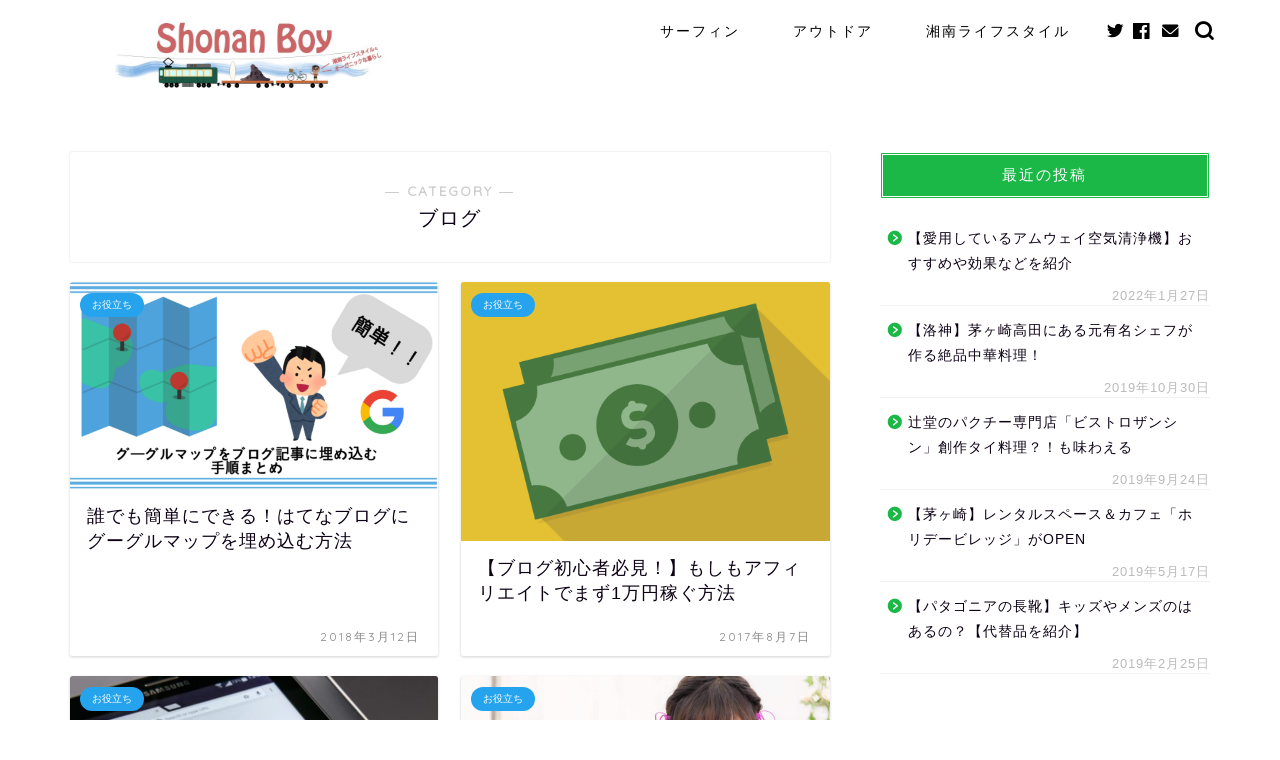

--- FILE ---
content_type: text/html; charset=utf-8
request_url: https://www.google.com/recaptcha/api2/aframe
body_size: 264
content:
<!DOCTYPE HTML><html><head><meta http-equiv="content-type" content="text/html; charset=UTF-8"></head><body><script nonce="oU8Ln76E7VIpwh1rLC6iiQ">/** Anti-fraud and anti-abuse applications only. See google.com/recaptcha */ try{var clients={'sodar':'https://pagead2.googlesyndication.com/pagead/sodar?'};window.addEventListener("message",function(a){try{if(a.source===window.parent){var b=JSON.parse(a.data);var c=clients[b['id']];if(c){var d=document.createElement('img');d.src=c+b['params']+'&rc='+(localStorage.getItem("rc::a")?sessionStorage.getItem("rc::b"):"");window.document.body.appendChild(d);sessionStorage.setItem("rc::e",parseInt(sessionStorage.getItem("rc::e")||0)+1);localStorage.setItem("rc::h",'1769523769073');}}}catch(b){}});window.parent.postMessage("_grecaptcha_ready", "*");}catch(b){}</script></body></html>

--- FILE ---
content_type: application/javascript; charset=utf-8;
request_url: https://dalc.valuecommerce.com/app3?p=885185006&_s=https%3A%2F%2Fwww.shonanboy.net%2Fcategory%2F%25E3%2583%2596%25E3%2583%25AD%25E3%2582%25B0%2F&vf=iVBORw0KGgoAAAANSUhEUgAAAAMAAAADCAYAAABWKLW%2FAAAAMElEQVQYV2NkFGP4n5F0iuFchyUD45QXzP8%2FK6oyNDfeZWDczdX1P%2BBZHMMdAQkGAB%2FlDruxfwa8AAAAAElFTkSuQmCC
body_size: 2694
content:
vc_linkswitch_callback({"t":"6978ca38","r":"aXjKOAAA8UUDhwkoCooERAqKC5YUeQ","ub":"aXjKNwADlOgDhwkoCooFuwqKC%2FDo5w%3D%3D","vcid":"qNBMT_ExcMsYqZNPsR2C1XF2AUzyWY9ghfLAqyhYBedUJyvUQAQeZMZmMeMnTn0K68AEiBqHBCNP72PX5NDMjQ","vcpub":"0.061765","tabelog.com":{"a":"2797472","m":"3366797","g":"da9960ff8c"},"l":4,"shirakabaresort.jp/ikenotaira-hotel":{"a":"2790675","m":"3350804","g":"e595a3f38c"},"next.rikunabi.com":{"a":"2491929","m":"2784542","g":"aa7e864b8c"},"paypaymall.yahoo.co.jp":{"a":"2821580","m":"2201292","g":"fc0bb5f48c"},"p":885185006,"valuecommerce.ne.jp":{"a":"2803077","m":"4","g":"63347c4486"},"bit.ly":{"a":"2773224","m":"3267352","g":"ac01ef20d8","sp":"utm_source%3Dvc%26utm_medium%3Daffiliate%26utm_campaign%3Dproduct_detail"},"www.columbiasports.co.jp":{"a":"2917989","m":"3331332","g":"a70b5fda8c"},"s":3333826,"www.lenovo.com":{"a":"2680394","m":"218","g":"1cfdf8f0a9","sp":"cid%3Djp%3Aaffiliate%3Adsry7f"},"fcf.furunavi.jp":{"a":"2773224","m":"3267352","g":"ac01ef20d8","sp":"utm_source%3Dvc%26utm_medium%3Daffiliate%26utm_campaign%3Dproduct_detail"},"valuecommerce.com":{"a":"2803077","m":"4","g":"63347c4486"},"external-test-pc.staging.furunavi.com":{"a":"2773224","m":"3267352","g":"ac01ef20d8","sp":"utm_source%3Dvc%26utm_medium%3Daffiliate%26utm_campaign%3Dproduct_detail"},"rikunabi-next.yahoo.co.jp":{"a":"2491929","m":"2784542","g":"aa7e864b8c"},"mini-shopping.yahoo.co.jp":{"a":"2821580","m":"2201292","g":"fc0bb5f48c"},"furunavi.jp":{"a":"2773224","m":"3267352","g":"ac01ef20d8","sp":"utm_source%3Dvc%26utm_medium%3Daffiliate%26utm_campaign%3Dproduct_detail"},"shopap.lenovo.com":{"a":"2680394","m":"218","g":"1cfdf8f0a9","sp":"cid%3Djp%3Aaffiliate%3Adsry7f"},"hana-yume.net":{"a":"2608748","m":"3032995","g":"ed6760bdca","sp":"utm_source%3Doem%26utm_medium%3Dvc%26utm_campaign%3Dmylink"},"shopping.geocities.jp":{"a":"2821580","m":"2201292","g":"fc0bb5f48c"},"shopping.yahoo.co.jp":{"a":"2821580","m":"2201292","g":"fc0bb5f48c"},"approach.yahoo.co.jp":{"a":"2821580","m":"2201292","g":"fc0bb5f48c"},"app-external-test-pc.staging.furunavi.com":{"a":"2773224","m":"3267352","g":"ac01ef20d8","sp":"utm_source%3Dvc%26utm_medium%3Daffiliate%26utm_campaign%3Dproduct_detail"},"hotel.ikenotaira-resort.co.jp":{"a":"2790675","m":"3350804","g":"e595a3f38c"},"paypaystep.yahoo.co.jp":{"a":"2821580","m":"2201292","g":"fc0bb5f48c"},"www3.lenovo.com":{"a":"2680394","m":"218","g":"1cfdf8f0a9","sp":"cid%3Djp%3Aaffiliate%3Adsry7f"},"app.furunavi.jp":{"a":"2773224","m":"3267352","g":"ac01ef20d8","sp":"utm_source%3Dvc%26utm_medium%3Daffiliate%26utm_campaign%3Dproduct_detail"},"af-mark.jp":{"a":"2491929","m":"2784542","g":"aa7e864b8c"}})